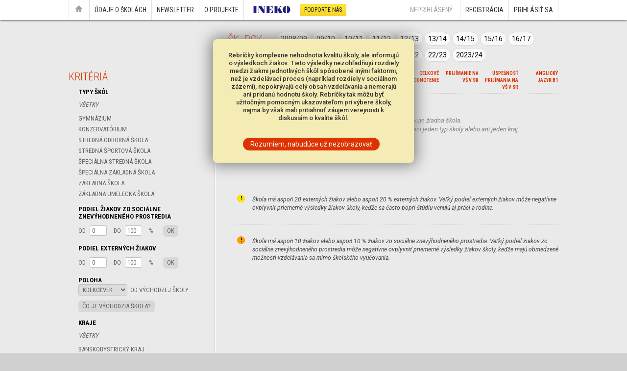

--- FILE ---
content_type: text/html; charset=UTF-8
request_url: https://skoly.ineko.sk/rebricky/?r=2019&ts=Z%EF%BF%BD%EF%BF%BD%EF%BF%BD%EF%BF%BD%EF%BF%BD%EF%BF%BD%EF%BF%BD%EF%BF%BD%EF%BF%BD%EF%BF%BD%EF%BF%BD%EF%BF%BD%EF%BF%BD%EF%BF%BD%EF%BF%BD%EF%BF%BD%EF%BF%BD%EF%BF%BD%EF%BF%BD%EF%BF%BD%EF%BF%BD%EF%BF%BD%EF%BF%BD%EF%BF%BD%EF%BF%BD%EF%BF%BD%EF%BF%BD%EF%BF%BD%EF%BF%BD%EF%BF%BD%EF%BF%BD%EF%BF%BD%EF%BF%BD%EF%BF%BD%EF%BF%BD%EF%BF%BD%EF%BF%BD%EF%BF%BD%EF%BF%BD%EF%BF%BD%EF%BF%BD%EF%BF%BD%EF%BF%BD%EF%BF%BD%EF%BF%BD%EF%BF%BD%EF%BF%BD%EF%BF%BD%EF%BF%BD%EF%BF%BD%EF%BF%BD%EF%BF%BD%EF%BF%BD%EF%BF%BD%EF%BF%BD%EF%BF%BD%EF%BF%BD%EF%BF%BD%EF%BF%BD%EF%BF%BD%EF%BF%BD%EF%BF%BD%EF%BF%BD%EF%BF%BD%EF%BF%BD%EF%BF%BD%EF%BF%BD%EF%BF%BD%EF%BF%BD%EF%BF%BD%EF%BF%BD%EF%BF%BD%EF%BF%BD%EF%BF%BD%EF%BF%BD%EF%BF%BD%EF%BF%BD%EF%BF%BD%EF%BF%BD%EF%BF%BD%EF%BF%BD%EF%BF%BD%EF%BF%BD%EF%BF%BD%EF%BF%BD%EF%BF%BD%EF%BF%BD%EF%BF%BD%EF%BF%BD%EF%BF%BD%EF%BF%BD%EF%BF%BD%EF%BF%BD%EF%BF%BD%EF%BF%BD%EF%BF%BD%EF%BF%BD%EF%BF%BD%EF%BF%BD%EF%BF%BD%EF%BF%BD%EF%BF%BD%EF%BF%BD%EF%BF%BD%EF%BF%BD%EF%BF%BD%EF%BF%BD%EF%BF%BD%EF%BF%BD%EF%BF%BD%EF%BF%BD%EF%BF%BD%EF%BF%BD%EF%BF%BD%EF%BF%BD%EF%BF%BD%EF%BF%BD%EF%BF%BD%EF%BF%BD%EF%BF%BD%EF%BF%BD%EF%BF%BD%EF%BF%BD%EF%BF%BD%EF%BF%BD%EF%BF%BD%EF%BF%BD%EF%BF%BD%EF%BF%BD%EF%BF%BD%EF%BF%BD%EF%BF%BD%EF%BF%BD%EF%BF%BD%EF%BF%BD%EF%BF%BD%EF%BF%BD%EF%BF%BD%EF%BF%BD%EF%BF%BD%EF%BF%BD%EF%BF%BD%EF%BF%BD%EF%BF%BD%EF%BF%BD%EF%BF%BD%EF%BF%BD%EF%BF%BD%EF%BF%BD%EF%BF%BD%EF%BF%BD%EF%BF%BD%EF%BF%BD%EF%BF%BD%EF%BF%BD%EF%BF%BD%EF%BF%BD%EF%BF%BD%EF%BF%BD%EF%BF%BD%EF%BF%BD%EF%BF%BD,ZU%EF%BF%BD%EF%BF%BD%EF%BF%BD%EF%BF%BD%EF%BF%BD%EF%BF%BD%EF%BF%BD%EF%BF%BD%EF%BF%BD%EF%BF%BD%EF%BF%BD%EF%BF%BD%EF%BF%BD%EF%BF%BD%EF%BF%BD%EF%BF%BD%EF%BF%BD%EF%BF%BD%EF%BF%BD%EF%BF%BD%EF%BF%BD%EF%BF%BD%EF%BF%BD%EF%BF%BD%EF%BF%BD%EF%BF%BD%EF%BF%BD%EF%BF%BD%EF%BF%BD%EF%BF%BD%EF%BF%BD%EF%BF%BD%EF%BF%BD%EF%BF%BD%EF%BF%BD%EF%BF%BD%EF%BF%BD%EF%BF%BD%EF%BF%BD%EF%BF%BD%EF%BF%BD%EF%BF%BD%EF%BF%BD%EF%BF%BD%EF%BF%BD%EF%BF%BD%EF%BF%BD%EF%BF%BD%EF%BF%BD%EF%BF%BD%EF%BF%BD%EF%BF%BD%EF%BF%BD%EF%BF%BD%EF%BF%BD%EF%BF%BD%EF%BF%BD%EF%BF%BD%EF%BF%BD%EF%BF%BD%EF%BF%BD%EF%BF%BD%EF%BF%BD%EF%BF%BD%EF%BF%BD%EF%BF%BD%EF%BF%BD%EF%BF%BD%EF%BF%BD%EF%BF%BD%EF%BF%BD%EF%BF%BD%EF%BF%BD%EF%BF%BD%EF%BF%BD%EF%BF%BD%EF%BF%BD%EF%BF%BD%EF%BF%BD%EF%BF%BD%EF%BF%BD%EF%BF%BD%EF%BF%BD%EF%BF%BD%EF%BF%BD%EF%BF%BD%EF%BF%BD%EF%BF%BD%EF%BF%BD%EF%BF%BD%EF%BF%BD%EF%BF%BD%EF%BF%BD%EF%BF%BD%EF%BF%BD%EF%BF%BD%EF%BF%BD%EF%BF%BD%EF%BF%BD%EF%BF%BD%EF%BF%BD%EF%BF%BD%EF%BF%BD%EF%BF%BD%EF%BF%BD%EF%BF%BD%EF%BF%BD%EF%BF%BD%EF%BF%BD%EF%BF%BD%EF%BF%BD%EF%BF%BD%EF%BF%BD%EF%BF%BD%EF%BF%BD%EF%BF%BD%EF%BF%BD%EF%BF%BD%EF%BF%BD%EF%BF%BD%EF%BF%BD%EF%BF%BD%EF%BF%BD%EF%BF%BD%EF%BF%BD%EF%BF%BD%EF%BF%BD%EF%BF%BD%EF%BF%BD%EF%BF%BD%EF%BF%BD%EF%BF%BD%EF%BF%BD%EF%BF%BD%EF%BF%BD%EF%BF%BD%EF%BF%BD%EF%BF%BD%EF%BF%BD%EF%BF%BD%EF%BF%BD%EF%BF%BD%EF%BF%BD%EF%BF%BD%EF%BF%BD%EF%BF%BD%EF%BF%BD%EF%BF%BD%EF%BF%BD%EF%BF%BD%EF%BF%BD%EF%BF%BD%EF%BF%BD%EF%BF%BD%EF%BF%BD%EF%BF%BD%EF%BF%BD%EF%BF%BD%EF%BF%BD%EF%BF%BD%EF%BF%BD%EF%BF%BD&k=1,8,3,2,5&l=0&u=uspesnost_VS,Mat_AJB1&h=skore,prij_abs&szpo=0&szpd=100&exto=0&extd=100&ms=0
body_size: 71612
content:
<!DOCTYPE html PUBLIC "-//W3C//DTD XHTML 1.0 Transitional//EN" "http://www.w3.org/TR/xhtml1/DTD/xhtml1-transitional.dtd">
<html xmlns="http://www.w3.org/1999/xhtml">
<head>
<meta http-equiv="Content-Type" content="text/html; charset=utf-8" />
<META HTTP-EQUIV="CACHE-CONTROL" CONTENT="NO-CACHE">
<META HTTP-EQUIV="PRAGMA" CONTENT="NO-CACHE">
<meta name="viewport" content="width=device-width"></meta>
<title>Portál základných a stredných škôl</title>
<link href='https://fonts.googleapis.com/css?family=Roboto:300,400,500,700,900,300italic,400italic|Roboto+Condensed:300,400,700&subset=latin,latin-ext' rel='stylesheet' type='text/css'>
<link rel="stylesheet" type="text/css" href="/.styles/main.20250126.css" media="screen" />
<link rel="stylesheet" type="text/css" href="/.styles/buttons.20220112.css" media="screen" />
<link rel="stylesheet" type="text/css" href="/.styles/objects.20250126.css" media="screen" />
<script type="text/javascript" src="/.include/menu.js"></script>
<script type="text/javascript" src="/.include/functions.js"></script>
<script type="text/javascript" src="/.include/jquery-3.4.1.min.js"></script>
<script type="text/javascript" src="/.include/mapper.js"></script>
<!-- Google tag (gtag.js) -->
<script async src="https://www.googletagmanager.com/gtag/js?id=G-B1JV66XY11"></script>
<script>
  window.dataLayer = window.dataLayer || [];
  function gtag(){dataLayer.push(arguments);}
  gtag('js', new Date());

  gtag('config', 'G-B1JV66XY11');
</script>
</head>

<body id="body">
<div class="header-wrapper">
	<div class="header-content">
  	<div class="left">
      <a href="/">&nbsp;<img id="home-img" src="/.icons/home.png" width="14" height="14" />&nbsp;</a><a href="#" onmouseover="hide('oprojekte'); hide('newslettere'); show('udaje');" onmouseout="hide('oprojekte'); hide('udaje'); hide('newslettere');">Údaje o školách</a><a href="#" onmouseover="show('newslettere'); hide('oprojekte'); hide('udaje');" onmouseout="hide('oprojekte'); hide('newslettere'); hide('udaje');">Newsletter</a><a href="#" onmouseover="show('oprojekte'); hide('newslettere'); hide('udaje');" onmouseout="hide('oprojekte'); hide('newslettere'); hide('udaje');">O projekte</a>    <a class="ineko" href="http://ineko.sk" target="_blank"><img src="/.icons/logo_80.png" width="80" height="17"/></a><a class="podporte" href="https://ineko.darujme.sk/podporte-ineko/" target="_blank">Podporte nás</a></div>
    <div class="right">
      <span>neprihlásený</span><a href='/login/register.php'>Registrácia</a><a href='/login'>Prihlásiť sa</a></div><div class="clear"></div>
	</div>
</div>
<div class="menu" id="udaje" style="display: none;" onmouseover="hide('oprojekte'); hide('newslettere'); show('udaje');" onmouseout="hide('oprojekte'); hide('udaje'); hide('newslettere');">
	<div class="header-content"><a href="/profily">
      <img src="/.icons/menu-profil.png" width="56" height="56" align="left" />
      <h4>
        Profily škôl
      </h4>
      <p>
      	Výsledky testov a súťaží žiakov, nezamestnanosť a mnoho ďalších údajov
      </p>
    </a><a href="/rebricky">
	    <img src="/.icons/menu-rebricky.png" width="56" height="56" align="left" />
    	<h4>
        Rebríčky škôl
      </h4>
      <p>
      	Najlepšie základné a stredné školy na základe výsledkov ich žiakov
      </p>
    </a><a href="/porovnanie">
	    <img src="/.icons/menu-porovnanie.png" width="56" height="56" align="left" />
    	<h4>
	      Porovnanie škôl
      </h4>
      <p>
      	Porovnajte si zvolené školy na základe všetkých prezentovaných údajov
      </p>
  </a></div>
</div>
<div class="menu" id="oprojekte" style="display: none;" onmouseover="show('oprojekte'); hide('newslettere'); hide('udaje');"  onmouseout="hide('oprojekte'); hide('udaje'); hide('newslettere');">
	<div class="header-content"><a href="/metodika">
      <img src="/.icons/menu-metodika.png" width="56" height="56" align="left" />
      <h4>
        Metodika hodnotenia
      </h4>
      <p>
      	Údaje na stiahnutie, metodika výpočtu hodnotenia škôl a opis ukazovateľov
      </p>
    </a><a href="/vystupy">
	    <img src="/.icons/menu-vystupy.png" width="56" height="56" align="left" />
    	<h4>
        Výstupy projektu
      </h4>
      <p>
      	Prehľad tlačových správ, blogov a analýz súvisiacich s projektom
      </p>
    </a><a href="/o-projekte">
	    <img src="/.icons/menu-informacie.png" width="56" height="56" align="left" />
    	<h4>
	      Informácie o projekte
      </h4>
      <p>
      	Názory významných ľudí na portál<br />a kontakt na autorov
      </p>
	</a></div>
</div>
<div class="menu" id="newslettere" style="display: none;" onmouseover="show('newslettere'); hide('oprojekte'); hide('udaje');" onmouseout="hide('oprojekte'); hide('udaje'); hide('newslettere');">
	<div class="header-content"><a href="/newsletter/2025/januar">
      <img src="/.icons/menu-newsletter.png" width="56" height="56" align="left" />
      <h4>
        Aktuálny newsletter
      </h4>
      <p>
      	Newsletter z januára 2025
      </p>
    </a><a href="/newsletter">
	    <img src="/.icons/menu-kalendar.png" width="56" height="56" align="left" />
    	<h4>
        Všetky newslettre
      </h4>
      <p>
      	Prehľad všetkých doterajších newslettrov s ich obsahom
      </p>
    </a></div>
</div>

<div class="disclaimer" id="disclaimer-div">
Rebríčky komplexne nehodnotia kvalitu školy, ale informujú o výsledkoch žiakov. Tieto výsledky nezohľadňujú rozdiely medzi žiakmi jednotlivých škôl spôsobené inými faktormi, než je vzdelávací proces (napríklad rozdiely v sociálnom zázemí), nepokrývajú celý obsah vzdelávania a nemerajú ani pridanú hodnotu školy. Rebríčky tak môžu byť užitočným pomocným ukazovateľom pri výbere školy, najmä by však mali pritiahnuť záujem verejnosti k diskusiám o kvalite škôl.<br /><br /><br />
<a class="button b-normal b-red" href="javascript:void(0)" onclick=" setCookie('disclaimer', 'yes', 31536000); destroy('disclaimer-div');">Rozumiem, nabudúce už nezobrazovať</a>
</div>

<script type="text/javascript">

function changeRadius(r, ts, k, u, h, ms, szpo, szpd, exto, extd)
{
	var radEl = document.getElementById('poloha-select');
	var rad = radEl.options[radEl.selectedIndex].value;
	location.href = "?r="+r+"&ts="+ts+"&k="+k+"&u="+u+"&h="+h+"&szpo="+szpo+"&szpd="+szpd+"&exto="+exto+"&extd="+extd+"&ms="+ms+"&l="+rad;
}

function doRestrictions(param, r, ts, k, l, u, h, szpo, szpd, exto, extd, ms)
{
	szpo = document.getElementById('szpo').value;
	szpd = document.getElementById('szpd').value;
	exto = document.getElementById('exto').value;
	extd= document.getElementById('extd').value;
	location.href = "?r="+r+"&ts="+ts+"&k="+k+"&l="+l+"&u="+u+"&h="+h+"&szpo="+szpo+"&szpd="+szpd+"&exto="+exto+"&extd="+extd+"&ms="+ms;
}

</script>

<div class="body-element-wrapper">
	<div class="body-element-content">
  	<div class="reb-header">
      <div class="vyber-roku">
      	<div class="vrn">
	        <h3>Šk. Rok</h3>
        </div>
        <div class="vrr">
					<a href="?r=2009&ts=Z������������������������������������������������������������������������������������������������������������������������������������������������������������������,ZU������������������������������������������������������������������������������������������������������������������������������������������������������������������&k=1,8,3,2,5&l=0&u=uspesnost_VS,Mat_AJB1&h=skore,prij_abs&szpo=0&szpd=100&exto=0&extd=100&ms=0" >2008/09</a><a href="?r=2010&ts=Z������������������������������������������������������������������������������������������������������������������������������������������������������������������,ZU������������������������������������������������������������������������������������������������������������������������������������������������������������������&k=1,8,3,2,5&l=0&u=uspesnost_VS,Mat_AJB1&h=skore,prij_abs&szpo=0&szpd=100&exto=0&extd=100&ms=0" >09/10</a><a href="?r=2011&ts=Z������������������������������������������������������������������������������������������������������������������������������������������������������������������,ZU������������������������������������������������������������������������������������������������������������������������������������������������������������������&k=1,8,3,2,5&l=0&u=uspesnost_VS,Mat_AJB1&h=skore,prij_abs&szpo=0&szpd=100&exto=0&extd=100&ms=0" >10/11</a><a href="?r=2012&ts=Z������������������������������������������������������������������������������������������������������������������������������������������������������������������,ZU������������������������������������������������������������������������������������������������������������������������������������������������������������������&k=1,8,3,2,5&l=0&u=uspesnost_VS,Mat_AJB1&h=skore,prij_abs&szpo=0&szpd=100&exto=0&extd=100&ms=0" >11/12</a><a href="?r=2013&ts=Z������������������������������������������������������������������������������������������������������������������������������������������������������������������,ZU������������������������������������������������������������������������������������������������������������������������������������������������������������������&k=1,8,3,2,5&l=0&u=uspesnost_VS,Mat_AJB1&h=skore,prij_abs&szpo=0&szpd=100&exto=0&extd=100&ms=0" >12/13</a><a href="?r=2014&ts=Z������������������������������������������������������������������������������������������������������������������������������������������������������������������,ZU������������������������������������������������������������������������������������������������������������������������������������������������������������������&k=1,8,3,2,5&l=0&u=uspesnost_VS,Mat_AJB1&h=skore,prij_abs&szpo=0&szpd=100&exto=0&extd=100&ms=0" >13/14</a><a href="?r=2015&ts=Z������������������������������������������������������������������������������������������������������������������������������������������������������������������,ZU������������������������������������������������������������������������������������������������������������������������������������������������������������������&k=1,8,3,2,5&l=0&u=uspesnost_VS,Mat_AJB1&h=skore,prij_abs&szpo=0&szpd=100&exto=0&extd=100&ms=0" >14/15</a><a href="?r=2016&ts=Z������������������������������������������������������������������������������������������������������������������������������������������������������������������,ZU������������������������������������������������������������������������������������������������������������������������������������������������������������������&k=1,8,3,2,5&l=0&u=uspesnost_VS,Mat_AJB1&h=skore,prij_abs&szpo=0&szpd=100&exto=0&extd=100&ms=0" >15/16</a><a href="?r=2017&ts=Z������������������������������������������������������������������������������������������������������������������������������������������������������������������,ZU������������������������������������������������������������������������������������������������������������������������������������������������������������������&k=1,8,3,2,5&l=0&u=uspesnost_VS,Mat_AJB1&h=skore,prij_abs&szpo=0&szpd=100&exto=0&extd=100&ms=0" >16/17</a><a href="?r=2018&ts=Z������������������������������������������������������������������������������������������������������������������������������������������������������������������,ZU������������������������������������������������������������������������������������������������������������������������������������������������������������������&k=1,8,3,2,5&l=0&u=uspesnost_VS,Mat_AJB1&h=skore,prij_abs&szpo=0&szpd=100&exto=0&extd=100&ms=0" >17/18</a><a href="?r=2019&ts=Z������������������������������������������������������������������������������������������������������������������������������������������������������������������,ZU������������������������������������������������������������������������������������������������������������������������������������������������������������������&k=1,8,3,2,5&l=0&u=uspesnost_VS,Mat_AJB1&h=skore,prij_abs&szpo=0&szpd=100&exto=0&extd=100&ms=0" class="rok-selected">2018/19</a><a href="?r=2020&ts=Z������������������������������������������������������������������������������������������������������������������������������������������������������������������,ZU������������������������������������������������������������������������������������������������������������������������������������������������������������������&k=1,8,3,2,5&l=0&u=uspesnost_VS,Mat_AJB1&h=skore,prij_abs&szpo=0&szpd=100&exto=0&extd=100&ms=0" >19/20</a><a href="?r=2021&ts=Z������������������������������������������������������������������������������������������������������������������������������������������������������������������,ZU������������������������������������������������������������������������������������������������������������������������������������������������������������������&k=1,8,3,2,5&l=0&u=uspesnost_VS,Mat_AJB1&h=skore,prij_abs&szpo=0&szpd=100&exto=0&extd=100&ms=0" >20/21</a><a href="?r=2022&ts=Z������������������������������������������������������������������������������������������������������������������������������������������������������������������,ZU������������������������������������������������������������������������������������������������������������������������������������������������������������������&k=1,8,3,2,5&l=0&u=uspesnost_VS,Mat_AJB1&h=skore,prij_abs&szpo=0&szpd=100&exto=0&extd=100&ms=0" >21/22</a><a href="?r=2023&ts=Z������������������������������������������������������������������������������������������������������������������������������������������������������������������,ZU������������������������������������������������������������������������������������������������������������������������������������������������������������������&k=1,8,3,2,5&l=0&u=uspesnost_VS,Mat_AJB1&h=skore,prij_abs&szpo=0&szpd=100&exto=0&extd=100&ms=0" >22/23</a><a href="?r=2024&ts=Z������������������������������������������������������������������������������������������������������������������������������������������������������������������,ZU������������������������������������������������������������������������������������������������������������������������������������������������������������������&k=1,8,3,2,5&l=0&u=uspesnost_VS,Mat_AJB1&h=skore,prij_abs&szpo=0&szpd=100&exto=0&extd=100&ms=0" >2023/24</a>        </div>
        <div class="clear"></div>
      </div>
    </div>
  	<div class="reb-left-wrapper">
    <div class="reb-left">
    	<h3>Kritériá</h3>
      <div class="reb-kat">
        <h5>Typy škôl</h5>
        <a href="?r=2019&ts=Gym,Kon,SOŠ,ŠG,ŠSŠ,ŠZŠ,ZŠ,ZUŠ&k=1,8,3,2,5&l=0&u=uspesnost_VS,Mat_AJB1&h=skore,prij_abs&szpo=0&szpd=100&exto=0&extd=100&ms=0" class="all">Všetky</a><a href="?r=2019&ts=Z������������������������������������������������������������������������������������������������������������������������������������������������������������������,ZU������������������������������������������������������������������������������������������������������������������������������������������������������������������,Gym&k=1,8,3,2,5&l=0&u=uspesnost_VS,Mat_AJB1&h=skore,prij_abs&szpo=0&szpd=100&exto=0&extd=100&ms=0">Gymnázium</a><a href="?r=2019&ts=Z������������������������������������������������������������������������������������������������������������������������������������������������������������������,ZU������������������������������������������������������������������������������������������������������������������������������������������������������������������,Kon&k=1,8,3,2,5&l=0&u=uspesnost_VS,Mat_AJB1&h=skore,prij_abs&szpo=0&szpd=100&exto=0&extd=100&ms=0">Konzervatórium</a><a href="?r=2019&ts=Z������������������������������������������������������������������������������������������������������������������������������������������������������������������,ZU������������������������������������������������������������������������������������������������������������������������������������������������������������������,SOŠ&k=1,8,3,2,5&l=0&u=uspesnost_VS,Mat_AJB1&h=skore,prij_abs&szpo=0&szpd=100&exto=0&extd=100&ms=0">Stredná odborná škola</a><a href="?r=2019&ts=Z������������������������������������������������������������������������������������������������������������������������������������������������������������������,ZU������������������������������������������������������������������������������������������������������������������������������������������������������������������,ŠG&k=1,8,3,2,5&l=0&u=uspesnost_VS,Mat_AJB1&h=skore,prij_abs&szpo=0&szpd=100&exto=0&extd=100&ms=0">Stredná športová škola</a><a href="?r=2019&ts=Z������������������������������������������������������������������������������������������������������������������������������������������������������������������,ZU������������������������������������������������������������������������������������������������������������������������������������������������������������������,ŠSŠ&k=1,8,3,2,5&l=0&u=uspesnost_VS,Mat_AJB1&h=skore,prij_abs&szpo=0&szpd=100&exto=0&extd=100&ms=0">Špeciálna stredná škola</a><a href="?r=2019&ts=Z������������������������������������������������������������������������������������������������������������������������������������������������������������������,ZU������������������������������������������������������������������������������������������������������������������������������������������������������������������,ŠZŠ&k=1,8,3,2,5&l=0&u=uspesnost_VS,Mat_AJB1&h=skore,prij_abs&szpo=0&szpd=100&exto=0&extd=100&ms=0">Špeciálna základná škola</a><a href="?r=2019&ts=Z������������������������������������������������������������������������������������������������������������������������������������������������������������������,ZU������������������������������������������������������������������������������������������������������������������������������������������������������������������,ZŠ&k=1,8,3,2,5&l=0&u=uspesnost_VS,Mat_AJB1&h=skore,prij_abs&szpo=0&szpd=100&exto=0&extd=100&ms=0">Základná škola</a><a href="?r=2019&ts=Z������������������������������������������������������������������������������������������������������������������������������������������������������������������,ZU������������������������������������������������������������������������������������������������������������������������������������������������������������������,ZUŠ&k=1,8,3,2,5&l=0&u=uspesnost_VS,Mat_AJB1&h=skore,prij_abs&szpo=0&szpd=100&exto=0&extd=100&ms=0">Základná umelecká škola</a>		<h5>Podiel žiakov zo sociálne znevýhodneného prostredia</h5>
		<div class="rl-div"><span class="rl-text">od</span> <input id="szpo" name="szpo" type="text" value="0" onkeydown="if (event.keyCode == 13) doRestrictions('szpo', '2019','Z������������������������������������������������������������������������������������������������������������������������������������������������������������������,ZU������������������������������������������������������������������������������������������������������������������������������������������������������������������','1,8,3,2,5','0','uspesnost_VS,Mat_AJB1','skore,prij_abs','0','100','0','100','0')" /> <span class="rl-text">do</span> <input id="szpd" name="szpd" type="text" value="100" onkeydown="if (event.keyCode == 13) doRestrictions('szpd', '2019','Z������������������������������������������������������������������������������������������������������������������������������������������������������������������,ZU������������������������������������������������������������������������������������������������������������������������������������������������������������������','1,8,3,2,5','0','uspesnost_VS,Mat_AJB1','skore,prij_abs','0','100','0','100','0')"/> <span class="rl-text">%</span><span class="rl-button" onclick="doRestrictions('szp', '2019','Z������������������������������������������������������������������������������������������������������������������������������������������������������������������,ZU������������������������������������������������������������������������������������������������������������������������������������������������������������������','1,8,3,2,5','0','uspesnost_VS,Mat_AJB1','skore,prij_abs','0','100','0','100','0')">OK</span></div>
		<h5>Podiel externých žiakov</h5>
		<div class="rl-div"><span class="rl-text">od</span> <input id="exto" name="exto" type="text" value="0" onkeydown="if (event.keyCode == 13) doRestrictions('exto', '2019','Z������������������������������������������������������������������������������������������������������������������������������������������������������������������,ZU������������������������������������������������������������������������������������������������������������������������������������������������������������������','1,8,3,2,5','0','uspesnost_VS,Mat_AJB1','skore,prij_abs','0','100','0','100','0')"/> <span class="rl-text">do</span> <input id="extd" name="extd" type="text" value="100" onkeydown="if (event.keyCode == 13) doRestrictions('extd', '2019','Z������������������������������������������������������������������������������������������������������������������������������������������������������������������,ZU������������������������������������������������������������������������������������������������������������������������������������������������������������������','1,8,3,2,5','0','uspesnost_VS,Mat_AJB1','skore,prij_abs','0','100','0','100','0')"/> <span class="rl-text">%</span><span class="rl-button" onclick="doRestrictions('ext', '2019','Z������������������������������������������������������������������������������������������������������������������������������������������������������������������,ZU������������������������������������������������������������������������������������������������������������������������������������������������������������������','1,8,3,2,5','0','uspesnost_VS,Mat_AJB1','skore,prij_abs','0','100','0','100','0')">OK</span></div>
        <h5>Poloha</h5>
        <select id="poloha-select" name="poloha-select" onchange="changeRadius('2019','Z������������������������������������������������������������������������������������������������������������������������������������������������������������������,ZU������������������������������������������������������������������������������������������������������������������������������������������������������������������','1,8,3,2,5','uspesnost_VS,Mat_AJB1','skore,prij_abs','0','0','100','0','100')">
        <option value=0 selected='selected'>kdekoľvek</option>        </select><span class="rl-text">od východzej školy</span><br />
        <span class="rl-button" onclick="alert('Východzia škola je škola, ktorú si registrovaní používatelia môžu v ich profile nastaviť ako ich domovskú. Môže to byť napríklad škola, ktorá je najbližšie k ich bydlisku, aby si tak mohli porovnať všetky školy v nimi nastavenej dostupnosti. Pokým nie je východzia škola nastavená, nedajú sa podľa vzdialenosti od nej filtrovať školy vstupujúce do rebríčku.');">Čo je východzia škola?</span>
        
        <h5>Kraje</h5>
        <a href="?r=2019&ts=Z������������������������������������������������������������������������������������������������������������������������������������������������������������������,ZU������������������������������������������������������������������������������������������������������������������������������������������������������������������&k=6,1,8,4,7,3,2,5&l=0&u=uspesnost_VS,Mat_AJB1&h=skore,prij_abs&szpo=0&szpd=100&exto=0&extd=100&ms=0" class="all">Všetky</a><a href="?r=2019&ts=Z������������������������������������������������������������������������������������������������������������������������������������������������������������������,ZU������������������������������������������������������������������������������������������������������������������������������������������������������������������&k=1,8,3,2,5,6&l=0&u=uspesnost_VS,Mat_AJB1&h=skore,prij_abs&szpo=0&szpd=100&exto=0&extd=100&ms=0">Banskobystrický kraj</a><a href="?r=2019&ts=Z������������������������������������������������������������������������������������������������������������������������������������������������������������������,ZU������������������������������������������������������������������������������������������������������������������������������������������������������������������&k=8,3,2,5&l=0&u=uspesnost_VS,Mat_AJB1&h=skore,prij_abs&szpo=0&szpd=100&exto=0&extd=100&ms=0" class="selected">Bratislavský kraj</a><a href="?r=2019&ts=Z������������������������������������������������������������������������������������������������������������������������������������������������������������������,ZU������������������������������������������������������������������������������������������������������������������������������������������������������������������&k=1,3,2,5&l=0&u=uspesnost_VS,Mat_AJB1&h=skore,prij_abs&szpo=0&szpd=100&exto=0&extd=100&ms=0" class="selected">Košický kraj</a><a href="?r=2019&ts=Z������������������������������������������������������������������������������������������������������������������������������������������������������������������,ZU������������������������������������������������������������������������������������������������������������������������������������������������������������������&k=1,8,3,2,5,4&l=0&u=uspesnost_VS,Mat_AJB1&h=skore,prij_abs&szpo=0&szpd=100&exto=0&extd=100&ms=0">Nitriansky kraj</a><a href="?r=2019&ts=Z������������������������������������������������������������������������������������������������������������������������������������������������������������������,ZU������������������������������������������������������������������������������������������������������������������������������������������������������������������&k=1,8,3,2,5,7&l=0&u=uspesnost_VS,Mat_AJB1&h=skore,prij_abs&szpo=0&szpd=100&exto=0&extd=100&ms=0">Prešovský kraj</a><a href="?r=2019&ts=Z������������������������������������������������������������������������������������������������������������������������������������������������������������������,ZU������������������������������������������������������������������������������������������������������������������������������������������������������������������&k=1,8,2,5&l=0&u=uspesnost_VS,Mat_AJB1&h=skore,prij_abs&szpo=0&szpd=100&exto=0&extd=100&ms=0" class="selected">Trenčiansky kraj</a><a href="?r=2019&ts=Z������������������������������������������������������������������������������������������������������������������������������������������������������������������,ZU������������������������������������������������������������������������������������������������������������������������������������������������������������������&k=1,8,3,5&l=0&u=uspesnost_VS,Mat_AJB1&h=skore,prij_abs&szpo=0&szpd=100&exto=0&extd=100&ms=0" class="selected">Trnavský kraj</a><a href="?r=2019&ts=Z������������������������������������������������������������������������������������������������������������������������������������������������������������������,ZU������������������������������������������������������������������������������������������������������������������������������������������������������������������&k=1,8,3,2&l=0&u=uspesnost_VS,Mat_AJB1&h=skore,prij_abs&szpo=0&szpd=100&exto=0&extd=100&ms=0" class="selected">Žilinský kraj</a>      </div>
      <div class="reb-error">Dosiahli ste maximálny počet stĺpcov. Ak chcete zobraziť ďalší ukazovateľ, musíte niektorý odobrať.</div>      <h3>Hodnotenie škôl</h3>
      <div class="reb-kat">
        <h5>Nastavenia</h5>
		<a href="?r=2019&ts=Z������������������������������������������������������������������������������������������������������������������������������������������������������������������,ZU������������������������������������������������������������������������������������������������������������������������������������������������������������������&k=1,8,3,2,5&l=0&u=uspesnost_VS,Mat_AJB1&h=skore,prij_abs&szpo=0&szpd=100&exto=0&extd=100&ms=1">Zobrazovať hodnotenie aj pre malé školy</a>		<h5>Oblasti</h5>
      	<a href="?r=2019&ts=Z������������������������������������������������������������������������������������������������������������������������������������������������������������������,ZU������������������������������������������������������������������������������������������������������������������������������������������������������������������&k=1,8,3,2,5&l=0&u=uspesnost_VS,Mat_AJB1&h=prij_abs&szpo=0&szpd=100&exto=0&extd=100&ms=0" class="selected">celkové hodnotenie</a>				<a>Maturity</a><a>Testovanie 5</a><a>Testovanie 9</a><a>Pridaná hodnota</a><a>Nezamestnanosť absolventov</a><a href="?r=2019&ts=Z������������������������������������������������������������������������������������������������������������������������������������������������������������������,ZU������������������������������������������������������������������������������������������������������������������������������������������������������������������&k=1,8,3,2,5&l=0&u=uspesnost_VS,Mat_AJB1&h=skore&szpo=0&szpd=100&exto=0&extd=100&ms=0" class="selected">Prijímanie na VŠ v SR</a><a>Inšpekcia</a><a>Mimoriadne výsledky</a>      </div>
    	<h3>Ukazovatele</h3>
			<h5>Maturity</h5><a>Slovenský jazyk</a><a>Matematika</a><a>Maďarský jazyk</a><a>Slovenský jazyk a slovenská literatúra</a><a href="?r=2019&ts=Z������������������������������������������������������������������������������������������������������������������������������������������������������������������,ZU������������������������������������������������������������������������������������������������������������������������������������������������������������������&k=1,8,3,2,5&l=0&u=uspesnost_VS&h=skore,prij_abs&szpo=0&szpd=100&exto=0&extd=100&ms=0" class="selected">Anglický jazyk B1</a><a>Anglický jazyk B2</a><a>Anglický jazyk C1</a><a>Nemecký jazyk B1</a><a>Nemecký jazyk B2</a><a>Nemecký jazyk C1</a><h5>Testovanie 5</h5><a>Slovenský jazyk</a><a>Matematika</a><a>Maďarský jazyk</a><h5>Testovanie 9</h5><a>Slovenský jazyk</a><a>Matematika</a><a>Maďarský jazyk</a><a>Slovenský jazyk a slovenská literatúra</a><h5>Pridaná hodnota</h5><a>Pridaná hodnota zo slovenského jazyka</a><h5>Nezamestnanosť absolventov</h5><a>Nezamestnanosť absolventov</a><a>Regionálne uplatnenie</a><h5>Prijímanie na VŠ v SR</h5><a>Podiel absolventov prijatých na VŠ v SR</a><a href="?r=2019&ts=Z������������������������������������������������������������������������������������������������������������������������������������������������������������������,ZU������������������������������������������������������������������������������������������������������������������������������������������������������������������&k=1,8,3,2,5&l=0&u=Mat_AJB1&h=skore,prij_abs&szpo=0&szpd=100&exto=0&extd=100&ms=0" class="selected">Úspešnosť prijímania na VŠ v SR</a><h5>Inšpekcia</h5><a>Riadenie školy</a><a>Podmienky výchovy a vzdelávania</a><a>Výchovno-vzdelávací proces</a><a>9. ročník Slovenský jazyk</a><a>4. ročník Prírodoveda</a><a>9. ročník Fyzika</a><a>9. ročník Prírodopis</a><h5>Mimoriadne výsledky</h5><a>Mimoriadne výsledky žiakov</a><h5>Pedagogický zbor</h5><a>Počet učiteľov na 100 žiakov</a><a>Využívanie IKT / DT</a><h5>Finančné zdroje</h5><a>Zdroje na žiaka</a><a>Vlastné zdroje školy</a><h5>Ostatné ukazovatele</h5><a>Počet žiakov</a><a>Počet externých žiakov</a><a>Podiel externých žiakov</a><a>Počet žiakov zo soc. znevýh. prostredia</a><a>Podiel žiakov zo soc. znevýh. prostredia</a><a>Počet pedagógov</a>    </div>
    </div>
    <div class="reb-right">
    	<div class="reb-data-header">
      	<div class="rr-h-nazov">Zoraďte si školy podľa jednotlivých ukazovateľov:</div>
        <div class="rr-h-data"><a href="?r=2019&ts=Z������������������������������������������������������������������������������������������������������������������������������������������������������������������,ZU������������������������������������������������������������������������������������������������������������������������������������������������������������������&k=1,8,3,2,5&l=0&u=uspesnost_VS,Mat_AJB1&h=skore,prij_abs&szpo=0&szpd=100&exto=0&extd=100&p=1&ms=0&s=s_skore|asc">Celkové hodnotenie</a></div><div class="rr-h-data"><a href="?r=2019&ts=Z������������������������������������������������������������������������������������������������������������������������������������������������������������������,ZU������������������������������������������������������������������������������������������������������������������������������������������������������������������&k=1,8,3,2,5&l=0&u=uspesnost_VS,Mat_AJB1&h=skore,prij_abs&szpo=0&szpd=100&exto=0&extd=100&p=1&ms=0&s=s_prij_abs|desc">Prijímanie na VŠ v SR</a></div><div class="rr-h-data"><a href="?r=2019&ts=Z������������������������������������������������������������������������������������������������������������������������������������������������������������������,ZU������������������������������������������������������������������������������������������������������������������������������������������������������������������&k=1,8,3,2,5&l=0&u=uspesnost_VS,Mat_AJB1&h=skore,prij_abs&szpo=0&szpd=100&exto=0&extd=100&p=1&ms=0&s=uspesnost_VS|desc">Úspešnosť prijímania na VŠ v SR</a></div><div class="rr-h-data"><a href="?r=2019&ts=Z������������������������������������������������������������������������������������������������������������������������������������������������������������������,ZU������������������������������������������������������������������������������������������������������������������������������������������������������������������&k=1,8,3,2,5&l=0&u=uspesnost_VS,Mat_AJB1&h=skore,prij_abs&szpo=0&szpd=100&exto=0&extd=100&p=1&ms=0&s=Mat_AJB1|desc">Anglický jazyk B1</a></div>        <div class="clear"></div>
      </div>
    	<div class="reb-row reb-disc">Vašim kritériam nevyhovuje žiadna škola.<br />Pravdepodobne ste v ľavom menu nevybrali ani jeden typ školy alebo ani jeden kraj.</div>      <div class="reb-nav">

					
      </div>
	        <div class="reb-leg">
      	<div class="reb-leg-sym"><span class="flag-ext">!</span></div><div class="reb-leg-text">Škola má aspoň 20 externých žiakov alebo aspoň 20 % externých žiakov. Veľký podiel externých žiakov môže negatívne ovplyvniť priemerné výsledky žiakov školy, keďže sa často popri štúdiu venujú aj práci a rodine.</div><div class="clear"></div>
      </div>
      <div class="reb-leg">
      	<div class="reb-leg-sym"><span class="flag-szp">!</span></div><div class="reb-leg-text">Škola má aspoň 10 žiakov alebo aspoň 10 % žiakov zo sociálne znevýhodneného prostredia. Veľký podiel žiakov zo sociálne znevýhodneného prostredia môže negatívne ovplyvniť priemerné výsledky žiakov školy, keďže majú obmedzené možnosti vzdelávania sa mimo školského vyučovania.</div><div class="clear"></div>
      </div>
    </div>
    <div class="clear"></div>
	</div>
</div>
<div class="footer-wrapper">
	<div class="footer-content">
  	<div class="footer-nav">
      <a href="/">Úvod</a>&emsp;|&emsp;<a href="/profily">Profily škôl</a>&emsp;|&emsp;<a href="/rebricky">Rebríčky škôl</a>&emsp;|&emsp;<a href="/porovnanie">Porovnanie škôl</a>&emsp;|&emsp;<a href="/metodika">Metodika hodnotenia</a>&emsp;|&emsp;<a href="/vystupy">Výstupy</a>&emsp;|&emsp;<a href="/o-projekte">Informácie o projekte</a>
    </div>
    <div class="footer-otazky">
    	<div class="footer-otazky-element">
      	<h4>O projekte</h4>
        <p>Ponúkame informácie o základných a stredných školách, ktoré existujú na národnej úrovni a hovoria o dosiahnutých výsledkoch žiakov alebo o podmienkach pre vyučovanie.</p>
				<iframe src="//www.facebook.com/plugins/like.php?href=http%3A%2F%2Fskoly.ineko.sk&amp;width=150&amp;height=20&amp;colorscheme=light&amp;layout=button_count&amp;action=recommend&amp;show_faces=false&amp;send=false&amp;appId=263042247052485" scrolling="no" frameborder="0" style="border:none; margin-top: 20px; overflow:hidden; width:150px; height:20px; text-align:right; position:relative; top: 5px;" allowTransparency="true"></iframe>
      </div>
    	<div class="footer-otazky-element">
      	<h4>Ciele projektu</h4>
        <p>Pokiaľ majú ľudia viac kvalitných informácií, dokážu sa na ich základe lepšie rozhodnúť. Myslíme si preto, že projektom pomôžeme jednak rodičom a budúcim žiakom, ale aj samotným školám, pretože sa budú môcť porovnávať a motivovať k lepším výsledkom.</p>
      </div>
    	<div class="footer-otazky-element foe-right">
      	<h4>Kto sme</h4>
        <p><a href="http://ineko.sk" target="_blank">INEKO</a> (Inštitút pre ekonomické a sociálne reformy) je mimovládna nezisková organizácia, ktorá podporuje ekonomické a sociálne reformy s cieľom odstraňovať prekážky dlhodobého pozitívneho vývoja slovenskej ekonomiky a spoločnosti.</p>
      </div>
      <div class="clear"></div>
    </div>
	<div class="footer-disclaimer" style="padding-bottom: 20px; border-bottom: 1px solid #c0c0c0">
		<strong>Partneri:</strong>
		<div style="margin-top: 20px;">
			<a href="https://www.ruzsr.sk/sk/" target="_blank"><img src="\.images\RUZ-logo.svg" height="60" style="margin-right: 60px;"/></a>
			<a href="https://itas.sk/" target="_blank"><img src="\.images\ITAS-logo.svg" height="50" style="margin-right: 60px; margin-bottom: 5px;"/></a>
			<a href="https://www.asep-sr.sk/" target="_blank"><img src="\.images\ASEP-logo.svg" height="55" style="margin-bottom: 3px;"/></a>
		</div>
	</div>
	<div class="footer-disclaimer" style="padding-bottom: 15px; border-bottom: 1px solid #c0c0c0">
		Tento portál bol súčasťou <a href="http://www.ineko.sk/projekty/zvysovanie-obcianskej-informovanosti-a-participacie-pri-strazeni-financneho-zdravia-samosprav-ako-aj-kvality-a-efektivnosti-v-skolstve-zdravotnictve-a-doprave" target="_blank">projektu</a>, ktorý bol podporený z Európskeho sociálneho fondu cez operačný program Efektívna verejná správa.
		<div style="margin-top: 20px;">
			<img src="\.images\logo-OP-EVS-farba-svk.png" width="320" style="margin-right: 50px;"/>
			<img src="\.images\logo-EU-ESF-farba-svk.png" width="320" />
		</div>
	</div>
    <div class="footer-disclaimer">
    	<strong>Dôležité upozornenie:</strong> Rebríčky komplexne nehodnotia kvalitu školy, ale informujú o výsledkoch žiakov. Tieto výsledky nezohľadňujú rozdiely medzi žiakmi jednotlivých škôl spôsobené inými faktormi, než je vzdelávací proces (napríklad rozdiely v sociálnom zázemí), nepokrývajú celý obsah vzdelávania a nemerajú ani pridanú hodnotu školy, čiže to, aké zručnosti a vedomosti škola v danom období odovzdala svojim žiakom. Rebríčky tak môžu byť užitočným pomocným ukazovateľom pri výbere školy, najmä by však mali pritiahnuť záujem verejnosti k diskusiám o kvalite škôl. Pre získanie presnejšieho obrazu by sa rodičia mali škôl pýtať na ďalšie uplatnenie absolventov, či už v prijímaní na vyšší stupeň vzdelávania alebo pri vstupe na trh práce. Dôležité sú aj informácie o účasti študentov na rôznych súťažiach, o technickom vybavení alebo o štruktúre predmetov.
    </div>
  </div>
</div>
</body>
</html>



--- FILE ---
content_type: text/css
request_url: https://skoly.ineko.sk/.styles/main.20250126.css
body_size: 14300
content:
@charset "utf-8";
/* CSS Document */

body {
	width: 100%;
	min-width: 1040px;
	color: #303030;
	font-family: 'Roboto', Arial, Sans-serif;
	font-size: 13px;
	line-height: 1.45;
	margin: 41px 0 0 0;
	background-color: #d0d0d0;
/*	background:url(/.images/footer-bg.png); */
}

a {
	color: #DD3300;
	text-decoration: none;
	font-weight: 500;
}
a:hover, a:active {
	text-decoration: underline;
}

h1, h2, h3, h4, h5, h6 {
}

h2 {
	font-family: 'Roboto Condensed', Arial, Helvetica, sans-serif;
	color: #000000;
	font-size: 29px;
	line-height: 35px;
	font-weight: 500;
	margin: 0 0 20px 0;
}

h3 {
	font-family: 'Roboto Condensed', Arial, Helvetica, sans-serif;
	color: #DD3300;
	font-size: 22px;
	line-height: 27px;
	font-weight: 300;
	text-transform: uppercase;
	margin: 0 0 25px 0;
}

h4 {
	font-family: 'Roboto Condensed', Arial, Helvetica, sans-serif;
	color: #909090;
	font-size: 15px;
	line-height: 21px;
	font-weight: 700;
	margin: 17px 0 5px 0;
	text-transform: uppercase;
}

h6 {
	font-family: 'Roboto Condensed', Arial, Helvetica, sans-serif;
	color: #DD3300;
	font-size: 15px;
	line-height: 15px;
	font-weight: 500;
	margin: 20px 0;
	text-transform: uppercase;
}
h6 a {
	font-weight: 600;
	border-bottom: dotted 1px #DD3300;
}
h6 a:hover {
	border-bottom: solid 1px #DD3300;
	text-decoration: none;
}

.o-projekte h3.no-top-margin {
	margin-top: 0;
}
.footer-content h4 {
	color: #A0A0A0;
	margin: 0 0 6px 0;
}

img {
	border: 0;
}

table {
	border-spacing:0;
	border-collapse:collapse;
}

.left {
	float: left;
}
.right {
	float: right;
}
.center {
	text-align: center;
}
.italic {
	font-style: italic;
}
.align-right {
	text-align: right;
}
.clear {
	clear: both;
}
.dummy {
	display: none;
}
.half {
	width: 500px;
}
.no-margin {
	margin: 0;
}

.header-wrapper {
	width: 100%;
	background-color: #FFFFFF;
	position: fixed;
	top: 0;
	box-shadow: #000000 0px 0px 4px;
	-webkit-box-shadow: #000000 0px 0px 4px;
	-moz-box-shadow: #000000 0px 0px 4px;
	height: 41px;
	z-index: 950;
}
.sme-wrapper {
	width: 100%;
/*	background:url(/.images/bg.png); */
	background-color: #e8e8e8;
	border-bottom: 1px solid #D0D0D0;
}
.sme-content {
	width: 1000px;
	height: 50px;
	margin: 0px auto;
	padding: 20px 0;
}
#sme_pager {
	text-align: center;
}
#logo {
	padding-left: 96px;
}
.header-content {
	font-family: 'Roboto Condensed', Arial, Sans-serif;
	width: 1000px;
	margin: 0px auto;
	font-size: 14px;
	line-height: 21px;
	font-weight: 700;
	text-transform: uppercase;
}
.header-content a {
	color: #303030;
	text-decoration: none;
	display: inline-block;
	padding: 10px 10px;
	border-right: 1px solid #E0E0E0;
}
.header-content a.ineko, .header-content a.ineko:hover {
	position: relative;
	top: 3px;
	text-decoration: none;
	padding: 0 17px 0 13px;
	border: none;
}
.header-content a.podporte {
	position: relative;
	top: -1px;
	display: inline-block;
	background-color: #FFE433;
	background-image: -ms-linear-gradient(top, #FFEC3B 0%, #F7D22B 100%);
	background-image: -moz-linear-gradient(top, #FFEC3B 0%, #F7D22B 100%);
	background-image: -o-linear-gradient(top, #FFEC3B 0%, #F7D22B 100%);
	background-image: -webkit-gradient(linear, left top, left bottom, color-stop(0, #FFEC3B), color-stop(1, #F7D22B));
	background-image: -webkit-linear-gradient(top, #FFEC3B 0%, #F7D22B 100%);
	background-image: linear-gradient(to bottom, #FFEC3B 0%, #F7D22B 100%);
	border: 1px solid #F5D000;
	font-family: 'Roboto Condensed', Arial, Helvetica, sans-serif;
	font-size: 12px;
	font-weight: 400;
	color: #202020;
	text-transform: uppercase;
	padding: 1px 8px;
	right: 0;
	bottom: 0;
	border-radius: 4px;
	-moz-border-radius: 4px;
	-webkit-border-radius: 4px;
	z-index: 15;
}
.header-content a.podporte:hover {
	background-image: none;
	background-color: #FFE433;
	text-decoration: none;
}
.header-content a.podporte:active {
	background-color: #F7DC2B;
	border: 1px solid #EDC800;
	text-decoration: none;
}
.header-content a.ineko:hover, .header-content a.ineko:active {
	background-color: transparent;
	border: none;
}
.header-wrapper {
	color: #FFFFFF;
	border-right: none;
}
.header-content .left a:first-child {
	border-left: 1px solid #E0E0E0;
}
.header-content .right a {
	border-right: 1px solid #E0E0E0;
	border-left: none;
}
.header-content .right a:last-child {
}
.header-content a img {
	padding: 0 1px 0 0;
}
.header-content a:hover, .header-content a:active {
	background-color: #eaeaea;
}
.header-content span {
	color: #A0A0A0;
	display: inline-block;
	padding: 10px 15px;
	font-weight: 400;
}
.header-content .right span {
	border-right: 1px solid #E0E0E0;
	max-width: 170px;
}
.body-element-wrapper {
/*	background:url(/.images/bg.png); */
	background-color: #eaeaea;
	width: 100%;
	border-bottom: 1px solid #D0D0D0;
	border-top: 1px solid #FFFFFF;
}
.body-element-wrapper.newsletter, .body-element-wrapper.newsletter-zoznam {
/*	background:url(/.images/white-bg.png); */
	background-color: #f8f8f8;
	width: 100%;
	border-bottom: 1px solid #C0C0C0;
	border-top: 1px solid #FFFFFF;
}
.body-element-wrapper.newsletter-zoznam h4 {
	margin: 7px 0;
	display: inline-block;
}
.body-element-wrapper.newsletter-zoznam {
	font-family: Georgia, "Times New Roman", Times, serif;
	font-size: 15px;
	color: #202020;
}
.body-element-wrapper.newsletter-zoznam div {
	margin: 1px auto;
}
.body-element-wrapper.newsletter-obsah h4 {
	color: #404040;
}
.body-element-wrapper.newsletter p, .body-element-wrapper.newsletter em, .body-element-wrapper.newsletter-obsah p, .body-element-wrapper.newsletter ul, .body-element-wrapper.newsletter ol, .newsletter-notice {
	font-family: Georgia, "Times New Roman", Times, serif;
	font-size: 15px;
	color: #202020;
}
.body-element-wrapper.newsletter-obsah .body-element-content {
	padding: 35px 0;
}
.body-element-wrapper.newsletter-obsah h1, .body-element-wrapper.newsletter-obsah h1 a, .body-element-wrapper.newsletter-skokani h1, .body-element-wrapper.newsletter-skokani h1 a {
	font-family: 'Roboto Condensed', Arial, Helvetica, sans-serif;
	font-size: 40px;
	font-weight: 500;
	color: #000000;
	margin-top: 0;
	padding-top: 0;
}
.body-element-wrapper.newsletter-obsah h1 a:hover, .body-element-wrapper.newsletter-skokani h1 a:hover {
	text-decoration: none;
}

.body-element-wrapper.newsletter h4 {
	color: #505050;
}
.body-element-wrapper.featured {
	background:url(/.images/bg.jpg) center bottom; 
	background-size: cover;
	background-repeat: no-repeat;
}
.body-element-content {
	position: relative;
	width: 1000px;
	margin: 0px auto;
	padding: 25px 20px;
}
.body-element-content.reduced {
	padding: 25px 20px 5px 20px;
}
.body-element-content.expanded {
	padding: 35px 20px;
}
.body-element-content.newsletter-announcement h3 {
	text-align: center;
}
.body-element-content.newsletter-announcement div {
	border-radius: 6px;
	text-align: center;
	font-size: 14px;
	font-weight: 400;
	-moz-border-radius: 6px;
	-webkit-border-radius: 6px;
	-o-border-radius: 6px;
	padding: 15px 15px 25px 15px;
	background-color: #D8D8D8;
	margin-bottom: 10px;
}
.body-element-content.expanded.landing {
	padding: 45px 20px;
}
.body-element-content.bottom {
	padding-bottom: 35px;
}
.body-element-expander {
	text-align: center;
}
.body-element-expander a {
	background-color: #FAFAFA;
	color: #000000;
	display: inline-block;
	position: relative;
	top: 14px;
	height: 14px;
	font-size: 14px;
	line-height: 14px;
	font-weight: 400;
	padding: 6px 15px;
	margin-right: 10px;
	border-radius: 13px;
	-moz-border-radius: 13px;
	-webkit-border-radius: 13px;
	z-index: 5;
}
.body-element-expander a:hover {
	background-color: #D8D8D8;
	text-decoration: none;
}
.body-element-expander a:active {
	background-color: #C8C8C8;
	text-decoration: none;
}

.footer-wrapper {
	border-top: 1px solid #D0D0D0;
	width: 100%;
}
.footer-content {
	width: 1000px;
	margin: 0px auto;
	padding: 35px 0 40px 0;
	color: #606060;
}

.footer-nav {
	text-align: center;
	font-size: 14px;
	color: #606060;
	padding-bottom: 20px;
	border-bottom: 1px solid #c0c0c0;
}

.footer-nav a {
	display: inline-block;
	color: #606060;
	padding: 2px 8px;
	border-radius: 8px;
	-moz-border-radius: 8px;
	-webkit-border-radius: 8px;
}
.footer-nav a:hover {
	text-decoration: none;
	background-color: #C0C0C0;
}

.footer-otazky {
	padding: 20px 0 30px 0;
	border-bottom: 1px solid #c0c0c0;
}
.footer-otazky-element {
	float: left;
	width: 300px;
	margin-right: 50px;
}
.footer-otazky-element.foe-right {
	margin-right: 0;
}
.footer-podpora-element {
	margin-top: 30px;
	width: 100%;
}
.footer-podpora-element a {
	display: inline-block;
	margin: 15px 60px 0 0;
}
.footer-otazky-element p {
	color: #606060;
	font-size: 12px;
	line-height: 1.45;
	padding: 7px 0 0 0;
	margin: 0;
}

.footer-disclaimer {
	text-align: center;
	font-size: 12px;
	line-height: 1.45;
	padding-top: 20px;
	color: #606060;
}


.footer-otazky a {
	color: #606060;
	font-weight: 700;
}

.menu {
	width: 100%;
	position: fixed;
	top: 41px;
	border-top: 1px solid #E0E0E0;
	background-color: #FFFFFF;
	box-shadow: #808080 0px 2px 2px;
	-webkit-box-shadow: #808080 0px 2px 2px;
	-moz-box-shadow: #808080 0px 2px 2px;
	z-index: 950;
}

.menu .header-content a:first-child {
	border-left: 1px solid #E0E0E0;
}

.menu .header-content a {
	display: inline-block;
	width: 292px;
	padding: 7px 20px 20px 20px;
	height: 69px;
	overflow: hidden;
}
.menu .header-content a img {
	padding: 13px 20px 0 0;
}
.menu .header-content a p {
	font-family: Roboto, Arial, Helvetica, sans-serif;
	font-size: 11px;
	line-height: 1.3;
	text-transform: none;
	color: #505050;
	font-weight: 400;
	margin: 0;
}

.notice {
	font-style: italic;
	color: #808080;
}
.notice-login {
	font-style: italic;
	color: #808080;
	margin-bottom: 25px;
}
.notice-porovnanie {
	color: #DD3300;
	font-size: 20px;
	font-weight: 300;
	font-style: italic;
	text-align: center;
	margin: 50px 0;
}

.notice-newsletter {
	font-size: 20px;
	font-weight: 300;
	text-align: center;
	margin: 50px 0;
}

.notice-big {
	font-family: 'Roboto Condensed', Arial, Helvetica, sans-serif;
	font-size: 24px;
	margin: 15px 0;
	font-weight: 300;
	color: #DD3300;
}

.alternate {
	background-color: #FFFFFF;
	background-image: none;
}

.transp33 {
	/* Fallback for web browsers that doesn't support RGBa */
	background: rgb(0, 0, 0) transparent;
	/* RGBa with 0.6 opacity */
	background: rgba(0, 0, 0, 0.33);
	/* For IE 5.5 - 7*/
	filter:progid:DXImageTransform.Microsoft.gradient(startColorstr=#55000000, endColorstr=#55000000);
	/* For IE 8*/
	-ms-filter: "progid:DXImageTransform.Microsoft.gradient(startColorstr=#55000000, endColorstr=#55000000)";
}

.main-disclaimer {
	text-align: center;
	font-size: 18px;
	letter-spacing: 0px;
	padding: 15px 20px;
	font-weight: 300;
	color: #DADADA;
	margin: 0 0 45px 0;
}
.disclaimer{
		background-color: #F4EBB5; 
/*		background:url(/.images/disclaimer-bg.png) repeat; */
		text-align: center;
		font-size: 13px;
		line-height: 1.3;
		font-weight: 500;
    width: 350px;
    position:fixed;
    left:50%;
    top:25%;
    margin:-100px 0 0 -205px;
		padding: 25px 30px;
		box-shadow: 0px 0px 30px 5px #808080;
		z-index: 999;
		border-radius: 8px;
}
.element-text {
	font-size: 14px;
}
.element-text p {
	color: #404040;
	margin: 8px 0 25px 0;
}
.element-text .smallp {
	margin: 8px 0;
}
.metodika-vysvetlenie p span {
	display: block;
	color: #808080;
	padding-top: 8px;
	font-size: 11px;
	margin: 0;
}
.element-text h2 a:hover, .element-text h2 a:active, .element-text h3 a:hover, .element-text h3 a:active {
	text-decoration: none;
}
.element-text h3 {
	font-weight: 500;
	font-size: 20px;
}
.element-text h4 {
	color: #606060;
	font-size: 17px;
}
.element-text h4 span.bod, .newsletter span.bod {
	display: inline-block;
	width: 14px;
	height: 14px;
	color: #FAFAFA;
	background-color: #DD3300;
	text-align: center;
	font-size: 14px;
	line-height: 14px;
	margin-right: 12px;
	border-radius: 12px;
	-moz-border-radius: 12px;
	-webkit-border-radius: 12px;
}
.element-text h4 span {
	padding: 5px;
}
.newsletter span.bod {
	padding: 4px 5px 6px 5px;
}
.element-text .data {
	margin: 5px 0;
}
.element-text .data-nazov {
	float: left;
	width: 250px;
}
.element-text .data-nazov p {
	margin: 0;
}
.element-text .data-roky {
	float: left;
}

.anchor {
	padding-top: 50px;
	margin-top: -50px;
}

.newsletter-skokani h4 {
	margin: 0 0 22px 0;
}
.newsletter-skokani h6 {
	margin: 0 0 20px 0;
}
.newsletter-skokani h3 {
	margin: 0 0 15px 0;
}
.otazky-pocet {
	font-weight: bold;
	color: #DD3300;
}
.main-notice {
	padding: 50px 0;
}
.main-notice h3 {
	color: #eaeaea;
	font-weight: 500;
}
.newsletter-notice {
	background-color: #eaeaea;
/*	background: url(/.images/bg.png); */
	border: 1px solid #D0D0D0;
	padding: 15px 20px;
}

#selector {
	position: absolute;
	top: 80px;
	left: 0px;
	background-color: #fefefe;
	margin: 10px;
	padding: 10px 10px 2px 10px;
	border-radius: 3px;
	-moz-border-radius: 3px;
	-webkit-border-radius: 3px;
	-ms-border-radius: 3px;
	box-shadow: 0 1px 1px #c0c0c0;
}
#selector h3 {
	margin-bottom: 7px;
}
.s-element {
	padding: 8px 0;
	border-bottom: 1px dotted #d0d0d0;
}
.se-name, .se-select {
	float: left;
}
.se-name {
	width: 130px;
}
.se-select {
	width: 200px;
}
.se-name {
	position: relative;
	top: 4px;
}
.se-select select {
	width: 100%;
	font-weight: 500;
	font-family: Roboto, Arial, Helvetica, sans-serif;
	padding: 3px 5px;
	border: 1px solid #d0d0d0;
	border-radius: 3px;
	-moz-border-radius: 3px;
	-webkit-border-radius: 3px;
	-ms-border-radius: 3px;
}
#se-skore-od, #se-skore-do {
	width: 50px;
}
.se-select input {
	position: relative;
	top: 2px;
}
.be-important {
	background-color: #F7E2DD;
	color: #dd3300;
	font-family: 'Roboto Condensed', Arial, Helvetica, sans-serif;
	font-size: 14px;
	font-weight: bold;
	text-align: center;
	text-transform: uppercase;
	padding: 20px 0;
}